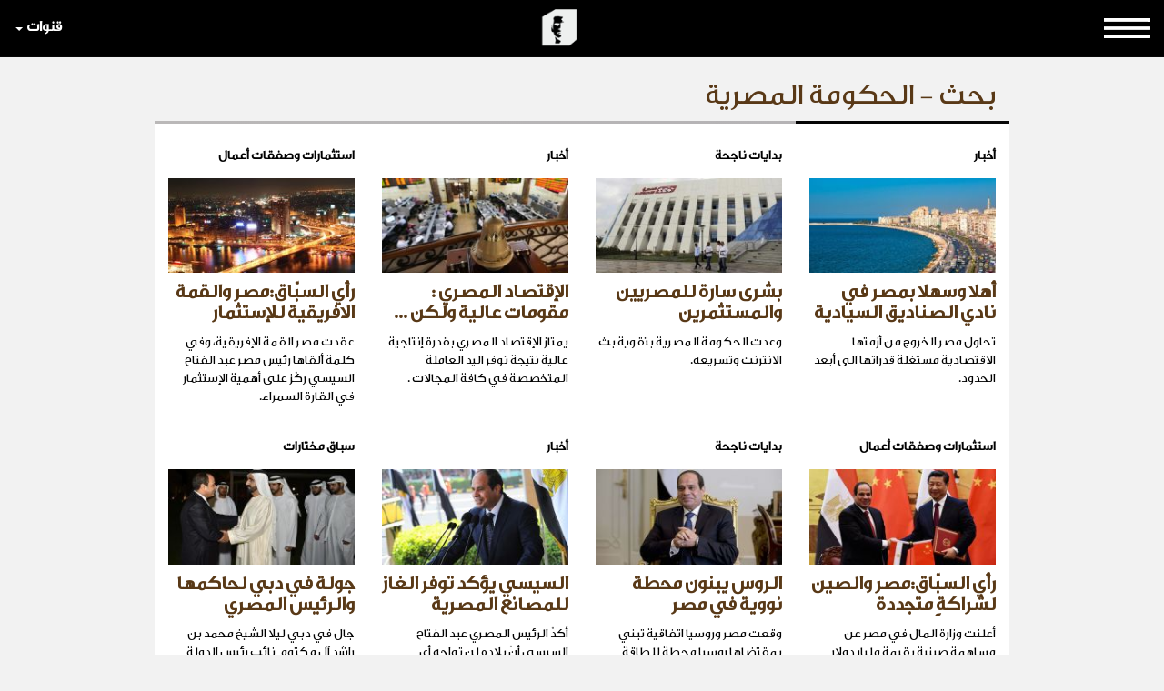

--- FILE ---
content_type: text/html; charset=utf-8
request_url: https://www.google.com/recaptcha/api2/aframe
body_size: 268
content:
<!DOCTYPE HTML><html><head><meta http-equiv="content-type" content="text/html; charset=UTF-8"></head><body><script nonce="-kD5VX1GC4hnMoX0sZh_yw">/** Anti-fraud and anti-abuse applications only. See google.com/recaptcha */ try{var clients={'sodar':'https://pagead2.googlesyndication.com/pagead/sodar?'};window.addEventListener("message",function(a){try{if(a.source===window.parent){var b=JSON.parse(a.data);var c=clients[b['id']];if(c){var d=document.createElement('img');d.src=c+b['params']+'&rc='+(localStorage.getItem("rc::a")?sessionStorage.getItem("rc::b"):"");window.document.body.appendChild(d);sessionStorage.setItem("rc::e",parseInt(sessionStorage.getItem("rc::e")||0)+1);localStorage.setItem("rc::h",'1768383051849');}}}catch(b){}});window.parent.postMessage("_grecaptcha_ready", "*");}catch(b){}</script></body></html>